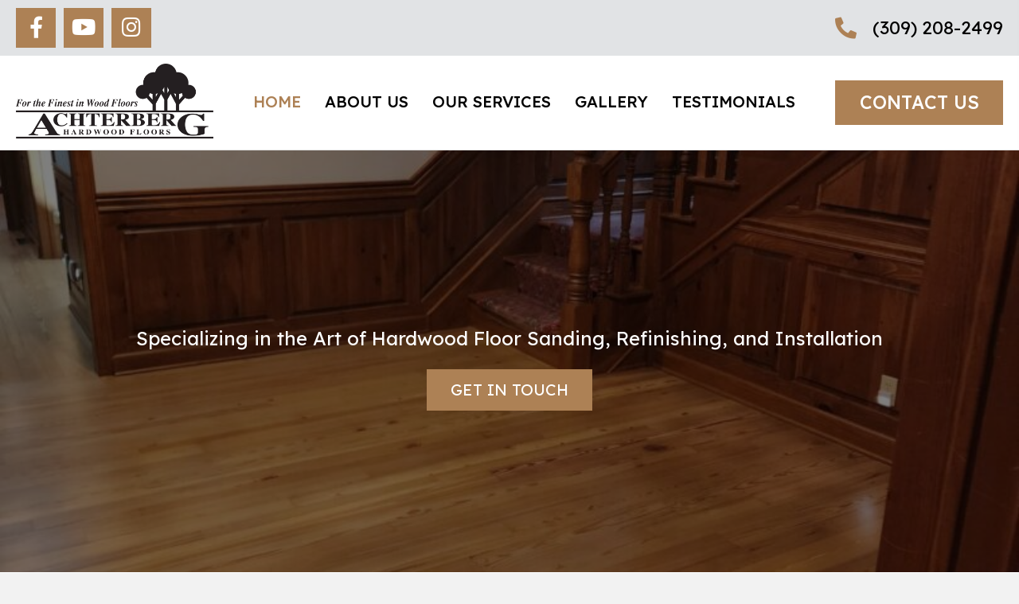

--- FILE ---
content_type: text/css
request_url: https://www.achterbergfloors.com/wp-content/themes/bb-theme/style.css?ver=6.8.3
body_size: -147
content:
/*
Theme Name: Beaver Builder Theme
Theme URI: http://www.wpbeaverbuilder.com/?utm_medium=bb-pro&utm_source=bb-theme&utm_campaign=themes-admin-page
Version: 1.7.15.2
Description: A customizable theme with a simple yet robust set of theme options.
Author: The Beaver Builder Team
Author URI: http://www.wpbeaverbuilder.com/?utm_medium=bb-pro&utm_source=bb-theme&utm_campaign=themes-admin-page
License: GNU General Public License v2.0
License URI: http://www.gnu.org/licenses/gpl-2.0.html
Text Domain: fl-automator
*/
/*

WARNING! DO NOT EDIT THEME FILES IF YOU PLAN ON UPDATING!

Theme files will be overwritten and your changes will be lost
when updating. Instead, add custom code in the admin under
Appearance > Theme Settings > Code or create a child theme.

*/
